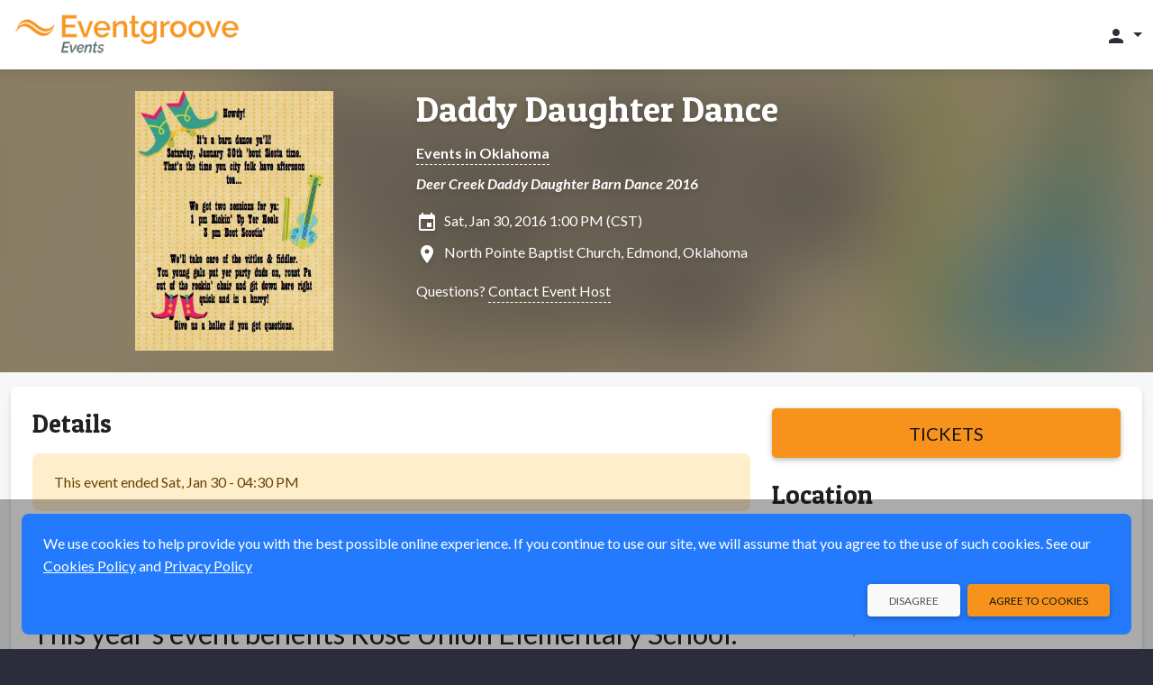

--- FILE ---
content_type: text/css
request_url: https://events.eventgroove.com/css/org-style
body_size: 919
content:
:root {--eg-base-font:Lato;--eg-base-font-category:sans-serif;--eg-base-font-family:'Lato', sans-serif;--eg-title-font:Patua One;--eg-title-font-category:serif;--eg-title-font-family:'Patua One', serif;--eg-base-widget-font:Lato;--eg-base-widget-font-category:sans-serif;--eg-base-widget-font-family:'Lato', sans-serif;--eg-title-widget-font:Patua One;--eg-title-widget-font-category:serif;--eg-title-widget-font-family:'Patua One', serif;--eg-hero-image: url('/images/hero-default.png');--eg-logo-max-height:50px;--eg-highlight-color:#F7931D;--eg-highlight-text-color:#111111;--eg-link-color:#188697;--eg-background-color:#FFFFFF;--eg-foreground-color:#2a2e3c;--eg-menu-background-color:#2A2E3C;--eg-menu-text-color:#FFFFFF;--eg-menu-highlight-color:#00C8C8;--eg-hero-background-color:#F7931D;--eg-hero-foreground-color:#111111;--eg-primary:#F7931D;--eg-primary-darker-10:#f68a09;--eg-primary-darker-20:#e37f08;--eg-primary-darker-30:#cf7407;--eg-primary-lighter-10:#f9ab4e;--eg-primary-lighter-20:#fef3e6;--eg-primary-lighter-30:#fef3e6;--eg-primary-alpha-10:#F7931D1a;--eg-primary-alpha-20:#F7931D33;--eg-primary-alpha-30:#F7931D4d;--eg-primary-alpha-40:#F7931D66;--eg-primary-alpha-50:#F7931D80;--eg-primary-alpha-60:#F7931D99;--eg-primary-alpha-70:#F7931Db3;--eg-primary-alpha-80:#F7931Dcc;--eg-primary-alpha-90:#F7931De6;--eg-secondary:#2A2E3C;--eg-secondary-darker-10:#222530;--eg-secondary-darker-20:#191c24;--eg-secondary-darker-30:#111218;--eg-secondary-lighter-10:#3f455a;--eg-secondary-lighter-20:#b4b9cb;--eg-secondary-lighter-30:#d2d5e0;--eg-secondary-alpha-10:#2A2E3C1a;--eg-secondary-alpha-20:#2A2E3C33;--eg-secondary-alpha-30:#2A2E3C4d;--eg-secondary-alpha-40:#2A2E3C66;--eg-secondary-alpha-50:#2A2E3C80;--eg-secondary-alpha-60:#2A2E3C99;--eg-secondary-alpha-70:#2A2E3Cb3;--eg-secondary-alpha-80:#2A2E3Ccc;--eg-secondary-alpha-90:#2A2E3Ce6;--eg-hero-background-color-darker:#f68a09;--eg-hero-background-color-lighter:#f9ab4e;--eg-menu-background-color-darker-10:#222530;--eg-menu-background-color-darker-20:#191c24;--eg-menu-background-color-darker-30:#111218;--eg-link-darker-10:#157685;}